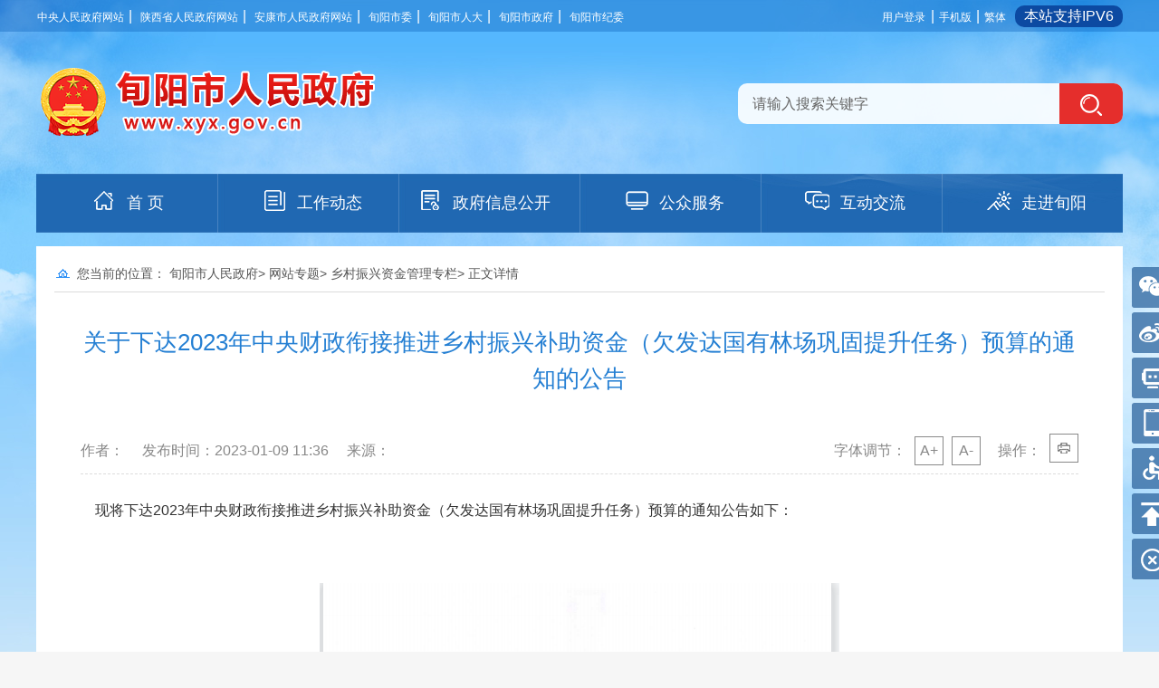

--- FILE ---
content_type: text/html; charset=utf-8
request_url: https://www.xyx.gov.cn/Content-2528835.html
body_size: 20698
content:

<!DOCTYPE html PUBLIC "-//W3C//DTD XHTML 1.0 Transitional//EN" "http://www.w3.org/TR/xhtml1/DTD/xhtml1-transitional.dtd">
<html xmlns="http://www.w3.org/1999/xhtml">
<head>
    <meta http-equiv="Content-Type" content="text/html; charset=utf-8" />
    <meta http-equiv="X-UA-Compatible" content="IE=edge" />
    <meta name="SiteName" content="旬阳市人民政府" />
    <meta name="SiteDomain" content="www.xyx.gov.cn"/>
    <meta name="SiteIDCode" content="6109280034"/>
    <meta name="ColumnName" content="乡村振兴资金管理专栏"/>
    <meta name="ColumnType" content=""/>
    <meta name="ArticleTitle" content="关于下达2023年中央财政衔接推进乡村振兴补助资金（欠发达国有林场巩固提升任务）预算的通知的公告" />
    <meta name="PubDate" content="2023-01-09 11:36" />
    <meta name="ContentSource" content="" />
    <meta name="Keywords" content="" />
    <meta name="Author" content="" />
    <meta name="Description" content="" />
    <meta name="Url" content="https://www.xyx.gov.cn/Content-2528835.html" />
    <title>关于下达2023年中央财政衔接推进乡村振兴补助资金（欠发达国有林场巩固提升任务）预算的通知的公告-旬阳市人民政府</title>
    <script type="text/javascript">
        var siteSetup = { sitePath: '/', ajaxPath: '/ajax.aspx', skinPath: '/Template/Default/Skin/' };
</script>
<script language="javascript" type="text/javascript" src="https://www.shiquan.gov.cn/Template/Default69/Skin/qxsites/sqxzf/js/common.js"></script>
<link href="https://www.xyx.gov.cn/Template/Default68/Skin/qxsites/xyxzf/css/style.css?t=666666" rel="stylesheet" type="text/css" />
<link href="https://www.xyx.gov.cn/Template/Default68/Skin/qxsites/xyxzf/css/basic.css?t=123456" rel="stylesheet" type="text/css" />
<script type="text/javascript" src="https://www.xyx.gov.cn/Template/Default68/Skin/qxsites/xyxzf/js/jquery-3.3.1.min.js"></script>
<script language="javascript" type="text/javascript" src="https://www.xyx.gov.cn/js/jquery.pack.js"></script>
<script language="javascript" type="text/javascript" src="https://www.xyx.gov.cn/js/jquery.peex.js"></script>
<script type="text/javascript" src="https://www.xyx.gov.cn/Template/Default68/Skin/qxsites/xyxzf/js/jquery.SuperSlide.2.1.3.js"></script>
<script type="text/javascript" src="https://www.xyx.gov.cn/js/jquery.GBK.js"></script>
<script type="text/javascript" src="https://www.xyx.gov.cn/ckplayerx1/ckplayer.js" charset="utf-8"></script>
<script type="text/javascript" src="https://www.xyx.gov.cn/ckplayerx1/videoak.js" charset="utf-8"></script>
<script type="text/javascript">
    jQuery('#zwlogin').html('');
    jQuery('#zwlogin').removeAttr("href");
    jQuery('#zwlogin').removeAttr("title");
    jQuery('#zwlogin').removeAttr("target");
    jQuery(document).ready(function () {
        const sessionId = getCookie('GLOBAL_SESSION_ID');
        if (sessionId) {
            $.ajax({
                url: "https://so.ankang.gov.cn/api/Login/GetUserInfo?siteId=68&key=" + sessionId,
                type: "GET",
                success: function (res) {
                    if (res != null) {
                        var url = getUrl(window.location.href);
                        const html = '<a href="https://www.ankang.gov.cn/user/index.html" title="' + res.UserTrueName + '" style="padding-right:5px;">' + res.UserTrueName + '</a>|<a id="zwloginout" style="padding-left:5px;" href="/ak/zwfw-logout.html?returnUri=' + url + '" title="注销登录">注销登录</a>'
                        jQuery('#zwlogin').html(html);
                    } else {
                        jQuery('#zwlogin').html('<a id="zwlogin" href="/ak/zwfw-bind.html?returnUri=https://www.xyx.gov.cn/" title="用户登录" target="_blank">用户登录</a>');
                    }
                },
                error: function (xhr, status, error) {
                    console.error("Error occurred:", error);
                }
            });
        } else {
            jQuery('#zwlogin').html('<a id="zwlogin" href="/ak/zwfw-bind.html?returnUri=https://www.xyx.gov.cn/" title="用户登录" target="_blank">用户登录</a>');
        }
    })

    function getUrl(url) {
        if (url.indexOf("?") != -1) {
            url = url.split("?")[0];
        }
        if (url.substr(-1) == '/') {
            url = url.substring(0, url.length - 1);
        }
        return url;
    }

    function getCookie(name) {
        const value = `; ${document.cookie}`;
        const parts = value.split(`; ${name}=`);
        if (parts.length === 2) return parts.pop().split(';').shift();
        return null;
    }

    function deleteCookie(name) {
        document.cookie = name + '=; Path=/; Expires=Thu, 01 Jan 1970 00:00:01 GMT;';
    }
</script>
  <style>
  .neirong embed, .neirong video, .neirong object {
    margin: 0px auto;
    text-align: center;
    display: block;
    width: 600px;
    height: 400px;
}
    #pe100_page_contentpage{border:none !important;}
    #pe100_page_contentpage b a{background: #FF9343;color: #fff;border: 1px solid #FF9343;}
  </style>
    <script language="javascript" type="text/javascript">
        jQuery("#fontzoom img").each(function () {
            var fontzoomimgs2 = jQuery(this); fontzoomimgs2.hide();
            var fontzoomimgs2Int = setInterval(function () {
                if (fontzoomimgs2.width() > 0) {
                    clearInterval(fontzoomimgs2Int);
                    if (fontzoomimgs2.width() > 650) { fontzoomimgs2.width(650).css({ cursor: "pointer", height: "auto" }).click(function () { window.open(fontzoomimgs2.attr('src'), "_blank") }); }
                    fontzoomimgs2.show();
                }
            }, 50);
        });
        //更改字体大小
        var status0 = '';
        var curfontsize = 16;
        var curlineheight = 32;
        function fontZoomA() {
            if (curfontsize > 16) {
                document.getElementById('fontzoom').style.fontSize = (--curfontsize) + 'px';
                document.getElementById('fontzoom').style.lineHeight = (--curlineheight) + 'px';        
            }
        }
        function fontZoomB() {
            if (curfontsize < 64) {
                document.getElementById('fontzoom').style.fontSize = (++curfontsize) + 'px';
                document.getElementById('fontzoom').style.lineHeight = (++curlineheight) + 'px';
            }
        }
    </script>
</head>
<body>
    <div>
        <div class="header">
    <div class="top">
        <div class="top1">
            <div class="top_left fl">
                <a href="http://www.gov.cn/" target="_blank">中央人民政府网站</a>&nbsp;|&nbsp;
                <a href="http://www.shaanxi.gov.cn/" target="_blank">陕西省人民政府网站</a>&nbsp;|&nbsp;
                <a href="https://www.ankang.gov.cn/" target="_blank">安康市人民政府网站</a>&nbsp;|&nbsp;
                <a href="/" target="_blank">旬阳市委</a>&nbsp;|&nbsp;
                <a href="http://www.xypc.gov.cn" target="_blank">旬阳市人大</a>&nbsp;|&nbsp;
                <a href="https://www.xyx.gov.cn/" target="_blank">旬阳市政府</a>&nbsp;|&nbsp;
                <a href="http://xunyang.qinfeng.gov.cn/" target="_blank">旬阳市纪委</a>
            </div>
            <div class="top_right fr">
                <a id="zwlogin" href="/ak/zwfw-bind.html?returnUri=https://www.xyx.gov.cn/" title="用户中心" target="_blank">用户中心</a> |
                <a href="https://www.xyx.gov.cn/Node-74715.html" target="_blank">手机版</a> |
                <a id="stswitch" href="javascript:void(0);">繁体</a>
              	<s style="border-radius:10px; background:#0c4aa2; color:#fff; height:24px; line-height:24px; padding: 0 10px; margin-left:5px; display: inline-block; text-decoration: none; ">本站支持IPV6</s>
                <!--<a href="#">English</a>-->
            </div>
            <script>
                $(document).ready(function () {
                    $("#stswitch").GBK({ 'simplifiedCssPath': '', 'traditionalCssPath': '' });                    
                });
            </script>
            <div class="clear"></div>
        </div>
    </div><!--top-->
    <div class="header1">
        <div class="logo fl"></div>
        <div class="search fr">
            <div class="search1">
                <input name="" type="text" class="shurk" id="keyword" onfocus="value='';" value="请输入搜索关键字" /> <input name="" type="button" class="btn1" onclick="OnSearchCheckAndSubmit();" />
            </div>
        </div>
        <div class="clear"></div>
    </div>
    <div class="nav">
        <ul>
            <li><a href="https://www.xyx.gov.cn/"><i class="n1"></i>首 页
      </a></li>
<li><a href="https://www.xyx.gov.cn/Node-60821.html"><i class="n3"></i>工作动态
      </a></li>
<li><a href="https://www.xyx.gov.cn/Node-62998.html"><i class="n4" style="margin-left:20px !important;"></i>政府信息公开
      </a></li>
<li><a href="https://www.xyx.gov.cn/Node-63067.html"><i class="n5"></i>公众服务
      </a></li>
<li><a href="https://www.xyx.gov.cn/Node-61878.html"><i class="n6"></i>互动交流
      </a></li>
<li><a href="https://www.xyx.gov.cn/Node-61821.html"><i class="n2"></i>走进旬阳
      </a></li>
        </ul>
    </div><!--nav-->
</div>
<script type="text/javascript" language="javascript">
    var input = $('#keyword');
    input.focus(function () {
        if (this.value == '请输入关键字') this.value = '';
    }).blur(function () {
        if (this.value == '') this.value = '请输入关键字';
    }).keypress(function (e) {
        if ((e.which && e.which == 13) || (e.keyCode && e.keyCode == 13)) {
            OnSearchCheckAndSubmit();
            return false;
        }
        return true;
    })
    function OnSearchCheckAndSubmit() {
        var keyword = document.getElementById("keyword").value;
        if (keyword == '请输入关键字' || keyword == '' || keyword == null) {
            alert("请填写您想搜索的关键词");
            return;
        }
        else {

            window.open("http://so.ankang.gov.cn/subsite/xunyang/s?q=" + escape(keyword) + "&sid=" + escape(68));
        }
    }
</script>
            <script defer async type="text/javascript" src="//gov.govwza.cn/dist/aria.js?appid=80a176f0f43fb55cffc3a401f89154af" charset="utf-8"></script>
    <div class="root" id="rootRight">
        <ul>
            <li class="li1"><a href="javaScript:void(0);"><span><img src="https://www.xyx.gov.cn/Template/Default68/Skin/qxsites/xyxzf/images/weixin.jpg" /></span></a></li>
            <li class="li2"><a href="https://weibo.com/u/3235073920?s=6cm7D0" target="_blank"></a></li>
            <li class="li4"><a href="javascript:closejqr();"></a></li>
            <li class="li5"><a href="https://www.xyx.gov.cn/Node-74715.html" target="_blank"></a></li>
            <li class="li6"><a href="javascript:void(0);" id="cniil_wza" onclick="aria.start()"></a></li>
            <li class="li7"><a href="javascript:window.scrollTo(0,0);"></a></li>
            <li class="li8"><a href="javascript:closeright();"></a></li>
        </ul>
    </div>
    <script>
      function closeright() { document.getElementById("rootRight").remove(); }
      $("body").append("<style>.alert-mengban{position:fixed;top:0;left:0;z-index:1000;background:#000;opacity:.8!important;filter:alpha(opacity=80)!important;width:100%;height:100%;display:none}.alert-warning{position:fixed;left:50%;top:-400px;margin-left:-225px;width:450px;height:230px;background:#fff;z-index:1001;display:none;}.alert-title{width:100%;height:50px;line-height:50px;position:relative;text-align:center;background:#CB0000;color:#fff;font-size:24px;}.alert-wzsm{width:380px;margin:25px auto 0;line-height:30px;font-size:18px;color:#2b2b2b;text-align:center;font-family:\"Microsoft YaHei\"}.alert-wzsm p{font-size:16px;font-family:\"Microsoft YaHei\"}.alert-wzsm p.color{color:#d20000}.alert-footer{width:100%;height:105px;font-size:18px;color:#000}.alert-footer span{cursor:pointer;float:left;font-family:\"Microsoft YaHei\"}.continue{width:133px;height:35px;line-height:35px;background:#CB0000;font-size:18px;color:#ffffff;border-radius:8px;-webkit-border-radius:8px}.fangqi{width:133px;height:35px;line-height:35px;color:#ffffff;background:#cccccc;font-size:18px;margin-left:20px;border-radius:8px;-webkit-border-radius:8px}.xuanze{overflow:hidden;width:300px;text-align:center;margin:15px auto 0}</style>");
      $("body").append("<a id=\"hash\" href=\"javascript:void(0)\" onclick=\"return false;\"></a><div class=\"alert-warning\"><div class=\"alert-title\">温馨提示</div><div class=\"alert-wzsm\"><p>您访问的链接即将离开旬阳县人民政府网站，进入安康市政府网站集约化平台</p><p class=\"color\">是否继续？</p><p id=\"outUrl\" style=\"display: none\"></p></div><div class=\"alert-footer\"><div class=\"xuanze\"><span class=\"continue\" onclick=\"window.open(outUrl.innerText);document.getElementById('fangqi').click();\">继续访问</span><span id=\"fangqi\" class=\"fangqi\">放弃</span></div></div></div><div class=\"alert-mengban\"></div>");
      function closejqr() {
        document.getElementById('outUrl').innerText = "http://so.ankang.gov.cn/subsite/xunyang/ir";
        document.getElementById('hash').click();
        $(".alert-mengban").fadeIn(200);
        $(".alert-warning").delay(200).show().animate({ top: "75px" }, 300);
        $("#closets,.fangqi,.alert-mengban").click(function () {
            $(".alert-warning").animate({ top: "-400px" }, 200).hide();
            $(".alert-mengban").hide();
        });
        $(".continue").click(function () {
            $(".alert-warning").hide(200);
            $(".alert-mengban").delay(200).fadeOut(200);
        });
        return false;
    }
	</script>
        <div class="content">
            <div class="location">您当前的位置：
      
      
                                      
    <a href="https://www.xyx.gov.cn/" target="_self">旬阳市人民政府</a>&gt;                                
    <a href="https://www.xyx.gov.cn/Node-63325.html" target="_blank">网站专题</a>&gt;                                
    <a href="https://www.xyx.gov.cn/Node-74705.html" target="_blank">乡村振兴资金管理专栏</a>&gt; 正文详情</div>
            <div class="news">
                <div class="toubu">
                    <h3>关于下达2023年中央财政衔接推进乡村振兴补助资金（欠发达国有林场巩固提升任务）预算的通知的公告</h3>
                    <div class="time">
                        <div class="fl">
                            <span class="fl">作者：</span>
                            <span class="fl">发布时间：2023-01-09 11:36</span>
                            <span class="fl">来源：</span>
                            <div class="clear"></div>
                        </div>
                        <div class="fr">
                            字体调节：
                            <a href="javascript:fontZoomB();">A+</a>
                            <a href="javascript:fontZoomA();">A-</a>
                            <span>操作：</span>
                            <a onclick="window.print();"><i class="day"></i></a>
                        </div>
                        <div class="clear"></div>
                    </div>
                </div>
                <div class="neirong" id="fontzoom" style="padding-bottom: 3px;">
                    
      
     <p class="MsoNormal">
	<span style="font-family:宋体;">&nbsp; &nbsp; 现将下达</span>202<span style="font-family:Calibri;">3</span><span style="font-family:宋体;">年中央财政衔接推进乡村振兴补助资金（欠发达国有林场巩固提升任务）预算的通知公告如下：</span>
</p>
<p class="MsoNormal">
	<span style="font-family:宋体;">&nbsp; &nbsp;<img src="https://www.xyx.gov.cn/UploadFiles/akjyhfj68/image/20230313/20230313114130_5834.png" alt="" /></span>
</p>
    
   
                </div>
               <div class="page" style="display: none;"><!--{HS.begin.pagination}--><span id="pe100_page_contentpage" class="pagecss"></span><!--{HS.end.pagination}--></div>
                <div class="fenx">
                    <span class="fl">【责任编辑：财政局扶贫资金】</span>
                    <span class="fr"><link rel="stylesheet" href="/share/css/share.min.css">
<div id="share-2"></div>
<script type="text/javascript" src="/share/js/social-share.js"></script>
<script type="text/javascript" src="/share/js/qrcode.js"></script>
<script>
socialShare('#share-2', {sites: ['wechat','weibo', 'qq','qzone' ]});
</script></span>
                    <div class="clear"></div>
                </div>
                <div class="shangx">
                    <ul>
                        <li><span>上一篇：</span><a href="https://www.xyx.gov.cn/Content-2518402.html" target="_blank" title="标题：关于旬阳市2023年中省财政衔接推进乡村振兴补助资金项目计划的公告&#xD;点击数：142&#xD;发表时间：23年01月04日">关于旬阳市2023年中省财政衔接推进乡村振兴补助资金项目计划的…</a>[ 01-04 ]</li>
                        <li><span>下一篇：</span><a href="https://www.xyx.gov.cn/Content-2528836.html" target="_blank" title="标题：关于下达2023年中央财政衔接推进乡村振兴补助资金（欠发达国有林场巩固提升任务）预算的通知的公告&#xD;点击数：50&#xD;发表时间：22年12月13日">关于下达2023年中央财政衔接推进乡村振兴补助资金（欠发达国有…</a>[ 12-13 ]</li>
                    </ul>
                </div>
            </div>
        </div>
        <div class="footer">
    <div class="footer1">
        <div class="tup">
            <a href="https://bszs.conac.cn/sitename?method=show&id=CB88708F0A3EBC1FE05310291AACEA1F" target="_blank"><img src="https://www.xyx.gov.cn/Template/Default68/Skin/qxsites/xyxzf/images/red.png" /></a>            
        </div>
      
        <div class="wenzi">
            <p class="shew"><a href="https://www.xyx.gov.cn/">网站首页</a>|<a href="https://www.xyx.gov.cn/Node-63161.html">免责声明</a>|<a href="https://www.xyx.gov.cn/Node-63162.html">隐私条款</a>|<a href="/subsite/submit/jiucuo.html" target="_blank">网站纠错</a>|<a href="https://www.xyx.gov.cn/Node-63159.html" >网站地图</a>|<a href="https://www.xyx.gov.cn/Node-63160.html">联系我们</a>|<a href="https://www.xyx.gov.cn/Node-74698.html">微信微博矩阵</a></p>
            <p>主 办：中共旬阳市委&nbsp;旬阳市人民政府&nbsp;&nbsp;承 办：旬阳市信息管理中心&nbsp;&nbsp;<a target="_blank" href="https://beian.miit.gov.cn/#/Integrated/index">备案编号：陕ICP备17016677号</a></p>
            <p><a href="http://www.beian.gov.cn/portal/registerSystemInfo?recordcode=61092802000108">陕公网安备：61092802000108号</a>&nbsp;&nbsp;网站标识码：6109280034&nbsp;&nbsp;技术支持：0915-7221071</p>
        </div>
        <div class="copytu fr" style="margin-left: 20px;"><script id="_jiucuo_" sitecode='6109280034' src='https://zfwzgl.www.gov.cn/exposure/jiucuo.js'></script></div>
        <div class="clear"></div>
    </div>
</div>
      		<script language="javascript" type="text/javascript">
    jQuery(function(){
      jQuery.get('/Common/GetHits.aspx?ShowHits=true&id=2528835',function(res){});
    });
	</script>
    </div><!--空白-->
</body>
</html>
<script type="text/javascript">const fpPromise = new Promise((resolve, reject) => { const script = document.createElement('script');script.onload = resolve; script.onerror = reject; script.async = true;script.src = '/js/browser/3_dist_fp.min.js';document.head.appendChild(script);}).then(() => FingerprintJS.load());fpPromise.then(fp => fp.get()).then(result => {const visitorId = result.visitorId; jQuery.ajax({type: 'POST',dataType:'json',url: '/Common/Browse.ashx',data:{siteId:68,onlylabel:visitorId,title:'关于下达2023年中央财政衔接推进乡村振兴补助资金（欠发达国有林场巩固提升任务）预算的通知的公告'},success: function (jsonData){},error: function (jsonData){} }); });</script>
<!-- ParserInfo: Processed in 0.1064541 second(s) Ticks:1064541 -->